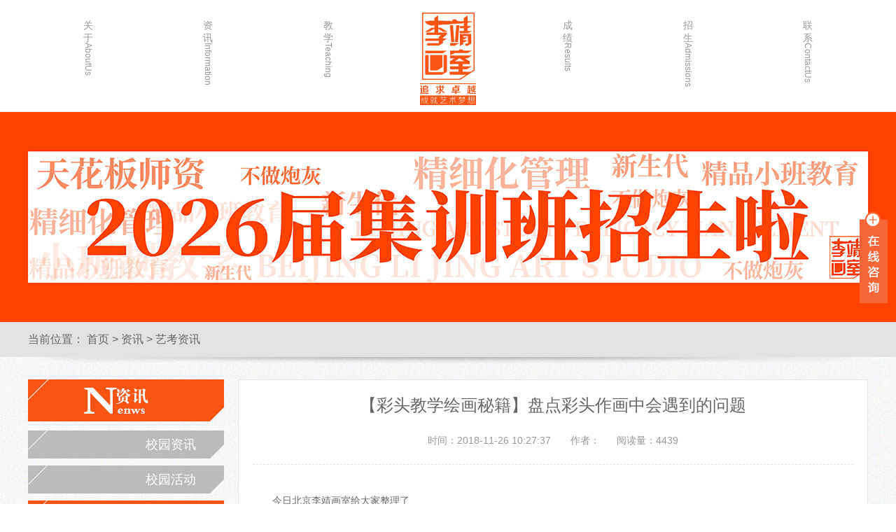

--- FILE ---
content_type: text/html; charset=utf-8
request_url: https://www.ljartstudio.com/pages/8/article_categories/3/articles/1513
body_size: 6778
content:
<!DOCTYPE html>
<html>
<head>
  <meta charset="utf-8">
  <meta http-equiv="X-UA-Compatible" content="IE=edge">
  <meta name="viewport" content="width=device-width, initial-scale=1">
    <title>【彩头教学绘画秘籍】盘点彩头作画中会遇到的问题</title>
<meta name="description" content="今日北京李靖画室给大家整理了 关于彩头作画中会遇到一些问题 作以分析" />
<meta name="keywords" content="北京李靖画室" />
  <link rel="stylesheet" media="all" href="/assets/application-893bf2f69d08a50bd05f69558132a5443e602322d7de4ad698d3d85928639253.css" />
  <script src="/assets/application-37302d3fe6b5290f55836c7ea3c9ba18c4fb52736d55a27ac2918a3d021e1670.js"></script>
  <meta name="csrf-param" content="authenticity_token" />
<meta name="csrf-token" content="QNDbDTDzo1l4I3aCyFPNOB2mzUMko3clmEAVo11bo40PwRe68mChXFkmdJFzi8oDiNyFJ/HneyXDas+Dkja5LA==" />
</head>
<body class="articles-show" id="articles-show" data-controller="Articles" data-action="Show">

<div class="header" id="header">
  <ul class="nav">
  <li class="item">
    <a href="/pages/2">关于<span>AboutUs</span></a>
    <div class="nav-down">
      <div class="nav-down-container">

        <div class="nav-down-menu">
                  <a href="/pages/2">画室简介</a>
                  <a href="/pages/3">品牌故事</a>
                  <a href="/pages/4">校园环境</a>
                  <a href="/pages/104">创始人介绍</a>
        </div>
        <img class="nav-down-pic" src="/uploads/image/file/1/hj16.jpg" height="160">
        <p class="nav-down-txt">李靖画室创办于1999年，多年踏实教学，为中央美院、清华美院、中国美院等各大美术院校输送了很多学生，让很多年轻学子圆了自己的梦想...</p>

      </div>
    </div>
  </li>
  <li class="item">
    <a href="/pages/6">资讯<span>Information</span></a>
    <div class="nav-down">
      <div class="nav-down-container">
        <div class="nav-down-menu ml170">
                  <a href="/pages/6">校园资讯</a>
                  <a href="/pages/7">校园活动</a>
                  <a href="/pages/8">艺考资讯</a>
        </div>
        <p class="nav-down-txt">李靖画室创办于1999年，多年踏实教学，为中央美院、清华美院、中国美院等各大美术院校输送了很多...</p>
        <img class="nav-down-pic" src="/uploads/image/file/9/hj14.jpg" height="160">
      </div>
    </div>
  </li>
  <li class="item">
    <a href="/pages/10">教学<span>Teaching</span></a>
    <div class="nav-down">
      <div class="nav-down-container">
        <img class="nav-down-pic" src="/uploads/image/file/10/%E6%9C%AA%E6%A0%87%E9%A2%98-16.jpg" height="160">
        <div class="nav-down-menu ml50">
                      <a href="/pages/10/article_categories/4/articles">师资力量</a>
                      <a href="/pages/11">优秀学生</a>
                      <a href="/pages/12">微课堂</a>
                      <a href="/pages/13">作品欣赏</a>
                      <a href="/pages/14">出版书籍</a>
        </div>
        <p class="nav-down-txt">李靖画室创办于1999年，多年踏实教学，为中央美院、清华美院、中国美院等各大美术院校输送了很多...</p>

      </div>
    </div>
  </li>
  <li class="logo">
    <a href="/"><img src="/images/logo.png" alt="李靖画室" title="李靖画室首页"></a>
  </li>
  <li class="item">
    <a href="/pages/103">成绩<span>Results</span></a>
    <div class="nav-down">
      <div class="nav-down-container">
        <img class="nav-down-pic" src="/uploads/image/file/17/hj20.jpg" height="160">
        <p class="nav-down-txt">李靖画室创办于1999年，多年踏实教学，为中央美院、清华美院、中国美院等各大美术院校输送了很多...</p>
        <div class="nav-down-menu ml50">
                  <a href="/pages/103">2023年</a>
                  <a href="/pages/97">2022年</a>
                  <a href="/pages/86">2021年</a>
                  <a href="/pages/84">2020年</a>
        </div>
      </div>
    </div>
  </li>
  <li class="item">
    <a href="/pages/20">招生<span>Admissions</span></a>
    <div class="nav-down">
      <div class="nav-down-container">
        <img class="nav-down-pic" src="/uploads/image/file/18/hj17.jpg" height="160">
        <p class="nav-down-txt">李靖画室创办于1999年，多年踏实教学，为中央美院、清华美院、中国美院等各大美术院校输送了很多...</p>
        <div class="nav-down-menu ml220">
                  <a href="/pages/20">招生简章</a>
                  <a href="/pages/21">院校简章</a>
                  <a href="/pages/22">在线报名</a>
                  <a href="/pages/23">家长沟通</a>
                  <a href="/pages/24">入学指南</a>
        </div>
      </div>
    </div>
  </li>
  <li class="item">
    <a href="/pages/26">联系<span>ContactUs</span></a>
  </li>
</ul>
</div>
  <div class="top-pic" style="background-image:url('/uploads/page/image/5/bb01.jpg')"></div>
<!--顶部结束-->
<div class="bread-nav-container clearfix">
  <div class="container">
    <div class="bread-nav">
      <span>当前位置：</span>
      <a href="/">首页</a>
      <span>></span>
        资讯
        <span>></span>
        <a href="/pages/8">艺考资讯</a>
    </div>
  </div>
</div>
<div class="wrap clearfix">
  <div class="container">
    <div class="left">
        <h2 class="left-title"><img src="/images/zx-sm.png" alter="李靖-资讯"></h2>
      <div class="sidemenu">
            <a class="list-group-item" href="/pages/6">校园资讯</a>
            <a class="list-group-item" href="/pages/7">校园活动</a>
            <a class="list-group-item cur" href="/pages/8">艺考资讯</a>
      </div>
            <div class="pannel">
        <h3 class="pannel-title clearfix">热门资讯<a href="">更多+</a></h3>
        <div class="s-rm clearfix">
          <a href="/pages/8/article_categories/3/articles/2599">
            <div class="pic"><img src="/uploads/article/image/2599/5.webp.jpg"></div>
            <div class="info">
              <h3>新高考改革对2022届美术生有哪些影响？北京画室刘老师来和大家说说</h3>
              <p></p>
              <span>2021-08-09 10:18:40</span>
            </div>
          </a>
          <a href="/pages/8/article_categories/3/articles/2581">
            <div class="pic"><img src="/uploads/article/image/2581/1.jpg"></div>
            <div class="info">
              <h3>美术生艺考失利了，要不要选择复读？过来人提出这几点建议</h3>
              <p></p>
              <span>2021-07-19 11:10:00</span>
            </div>
          </a>
          <a href="/pages/8/article_categories/3/articles/2580">
            <div class="pic"><img src="/uploads/article/image/2580/1.webp.jpg"></div>
            <div class="info">
              <h3>2021九大美院录取分数线已全部公布！附各大院校录取分数线汇总！</h3>
              <p></p>
              <span>2021-07-17 09:43:35</span>
            </div>
          </a>
          <a href="/pages/8/article_categories/3/articles/2578">
            <div class="pic"><img src="/uploads/article/image/2578/10.webp.jpg"></div>
            <div class="info">
              <h3>干货分享：石膏几何体的结构图解析</h3>
              <p></p>
              <span>2021-07-15 10:30:47</span>
            </div>
          </a>

        </div>
      </div>
      <div class="pannel">
        <div class="s-contact">
          <img src="/images/ewm.jpg">
          <p>关注李靖画室微信公众号<br/>获取更多新闻动态</p>
          <p>地址：北京李靖美术培训中心金盏校区</p>
          <p>电话：17801610480（微信同号） </p>
       
          
        </div>
      </div>

    </div>
    <div class="right">
      <div class="pannel02">
        <article>
          <div class="article">
            <h3 class="article-title">【彩头教学绘画秘籍】盘点彩头作画中会遇到的问题</h3>
            <div class="article-info">
              <span>时间：2018-11-26 10:27:37 </span><span>作者：</span><span>阅读量：4439</span>
            </div>
            <div class="article-cnt clearfix">
              <div class="fr-view fr-view-pic">
                <p>今日北京李靖画室给大家整理了</p><p>关于彩头作画中会遇到一些问题</p><p>作以分析</p><p><img class="fr-dib" src="/site_upload/images/1543199101.jpg" style="width: 550px;" alt="色彩头像"><br></p><p><strong>色彩人物肤色用色</strong></p><p>色彩头像不同于色彩静物，头像是有属于自己的固有色，由于人的肤色是纯度不高的暖灰色，人的皮肤也是半透明的固有色。</p><p>所以相对背景而言，我们可以将人物头像写生的色调分为两大类：①类为背景较为鲜艳的情况（我们应该加强头部固有色区域&lt;正面&gt;与背景色彩的色相对比，并减弱头部环境区域&lt;侧面&gt;与背景色彩的色相对比），②类为背景较灰的情况（在背景偏灰的情况下，只要分辨出人脸色彩与背景色从色相、明度、纯度以及冷暖上的区别就可以了）。在这里我们强调一点：这里所说的&ldquo;灰&rdquo;是指纯度上的&ldquo;灰&rdquo;。</p><p>同时，不同色调光源下呈现的颜色是不同的，大家可以多参考名人画作。</p><p><img class="fr-dib" src="/site_upload/images/1543199110.jpg" style="width: 550px;" alt="色彩头像"><br></p><p><strong>色彩人物头部的用色</strong></p><p>画彩头完成皮肤塑造的同时要对于头发五官等进行处理。</p><p>从冷暖上讲，嘴最暖，颧骨次之，脖子再次之头发、黑眼球、眉毛最冷，脸的侧面次之，下巴再次之；额头部分适中。</p><p>从色相角度分析，嘴与颧骨部分，鼻头与耳朵较红，额头与脖子较黄，脸的侧面与下巴偏绿，头发、眉毛、黑眼球偏深蓝黑或是深绿黑。</p><p><img class="fr-dib" src="/site_upload/images/1543199141.jpg" style="width: 550px;" alt="色彩头像"><br></p><p><strong>色彩头部与背景的关系</strong></p><p>一般情况下，最重的和最亮的色彩都在人物头部上。背景即使很重也重不过头部最重的地方，背景即使很亮也亮不过头部最亮的部分。</p><p>对于色彩人物头像写生来说，我们还需要运用以头部色彩关系带动衣服及背景色彩关系的原则。</p><p>头部是主体，衣服与背景是次要的对象，在处理上衣服和背景都应该是衬托头部效果的角色。</p><p><img class="fr-dib" src="/site_upload/images/1543199150.jpg" style="width: 550px;" alt="色彩头像"><br></p><p><strong>笔触的变化</strong></p><p>笔触的方法，如果通过笔触的变化去传达自己对形体结构的理解，以及对人物形象的感受，笔触的节奏和笔意的变化也就成了强化画面效果的关键，当然充满激情的用笔也是增添画面冲击力的因素。麻木迟钝的表现态度只能使的画面缺少生气，失去必要的视觉冲击力。</p><p><img class="fr-dib" src="/site_upload/images/1543199161.jpg" style="width: 550px;" alt="色彩头像"><br></p><p><strong>彩头的作画步骤</strong></p><p>1、先画亮部。利用画纸的白色先画出亮部，交待出一个大的粗略转折。刚开始的笔触要整体，分大的块面画，尽量不要用小笔，避免笔触碎。</p><p>2、再在亮部中交代层次。这一步可以用笔多一些变化，方向，画出亮部的几个层次。</p><p>3、然后画明暗交界线上的颜色，注意变化。这一步就是深入的刻画了，面部的明暗交界线，多一些塑造。不过，切记用笔不能太碎。忽略整体的塑造就是瞎胡闹。</p><p>4、再有层次的过渡到暗部，</p><p>5、之后用重色压住最重部位(眼睛、眉毛、头发、鼻子、嘴巴)。五官在彩头上要做到稳、准、快，稳就是握笔要拿稳，准就是颜色和结构位置要准确，快就是画的时候要快，不能拖泥带水。五官的刻画，就是表达的到位就好，不要深究太久。</p><p>优秀作品赏析</p><p><img class="fr-dib" src="/site_upload/images/1543199173.jpg" style="width: 550px;" alt="色彩头像"></p><p><img class="fr-dib" src="/site_upload/images/1543199178.jpg" style="width: 550px;" alt="色彩头像"></p><p><img class="fr-dib" src="/site_upload/images/1543199182.jpg" style="width: 550px;" alt="色彩头像"></p><p><img class="fr-dib" src="/site_upload/images/1543199186.jpg" style="width: 550px;" alt="色彩头像"></p><p><img class="fr-dib" src="/site_upload/images/1543199191.jpg" style="width: 550px;" alt="色彩头像"><br></p>
              </div>
            </div>
          </div>
        </article>
      </div>
      <div class="page-turn clearfix">
          <div>上一篇：<a href="/pages/8/article_categories/3/articles/1512">美术生如何用好色彩，为画面加分呢？</a></div>
          <div>下一篇：<a href="/pages/8/article_categories/3/articles/1514">素描头像中的明暗交界线要怎么画呢？</a></div>
      </div>
    </div>
  </div>
</div>
<div class="footer clearfix">
  <div class="container clearfix ">
    <div class="w600">
              <div class="w120">
                <div class="footer-map">
                  <h3>关于</h3>
                      <a href="/pages/2">画室简介</a>
                      <a href="/pages/3">品牌故事</a>
                      <a href="/pages/4">校园环境</a>
                      <a href="/pages/104">创始人介绍</a>
                </div>
              </div>
              <div class="w120">
                <div class="footer-map">
                  <h3>资讯</h3>
                      <a href="/pages/6">校园资讯</a>
                      <a href="/pages/7">校园活动</a>
                      <a href="/pages/8">艺考资讯</a>
                </div>
              </div>
              <div class="w120">
                <div class="footer-map">
                  <h3>教学</h3>
                          <a href="/pages/10/article_categories/4/articles">师资力量</a>
                      <a href="/pages/11">优秀学生</a>
                      <a href="/pages/12">微课堂</a>
                      <a href="/pages/13">作品欣赏</a>
                      <a href="/pages/14">出版书籍</a>
                </div>
              </div>
              <div class="w120">
                <div class="footer-map">
                  <h3>成绩</h3>
                      <a href="/pages/103">2023年</a>
                      <a href="/pages/97">2022年</a>
                      <a href="/pages/86">2021年</a>
                      <a href="/pages/84">2020年</a>
                </div>
              </div>
              <div class="w120">
                <div class="footer-map">
                  <h3>招生</h3>
                      <a href="/pages/20">招生简章</a>
                      <a href="/pages/21">院校简章</a>
                      <a href="/pages/22">在线报名</a>
                      <a href="/pages/23">家长沟通</a>
                      <a href="/pages/24">入学指南</a>
                </div>
              </div>
    </div>
    <div class="w600">
      <div class="footer-cact">
        报名电话：178 0161 0480 <br/> 
        官方微信：178 0161 0480<br/>
      
        QQ群:935218813
        <a target="_blank" href="https://qm.qq.com/cgi-bin/qm/qr?k=ehZmlgwB1FTZwKbOSpLxOv75kaPI1SOl&jump_from=webapi"><img border="0" src="//pub.idqqimg.com/wpa/images/group.png" alt="李靖画室官方群2群" title="李靖画室官方群2群"></a><br/>
        学校地址：北京市朝阳区金盏乡金盏路8号（北京李靖画室）<br/>
      </div>
      <div class="ewm" style="text-align:left">
        <img src="/images/ewm.jpg" height="100"><img src="/images/ewm2.jpg" style="margin-left:20px;" height="100">
    <img src="/images/ljdyewm.jpg" style="margin-left:20px;" height="100"><img src="/images/ljxhsewm.jpg" style="margin-left:20px;" height="100">
        <p>微信公众号<span style="margin-left:75px">微 信 号</span><span style="margin-left:85px">抖 音</span><span style="margin-left:85px">小 红 书</span></p>
</div>
    </div>
  </div>

  <div class="cprt clearfix">
    <div class="container">
      <div class="w600">版权所有：北京李靖美术培训中心（北京李靖画室）  备案号:<a href="http://beian.miit.gov.cn/">京ICP备19042781号-1</a> &nbsp;&nbsp;&nbsp;&nbsp;&nbsp;&nbsp;访客量: 5604405 </div>
      <div class="w600">技术支持：<a href="http://www.cbeid.com/" target='_blank'>浙江北鼎网络科技有限公司</a></div>
    </div>
  </div>
</div>
<div class="main-im">
  <div id="open_im" class="open-im">&nbsp;</div>
  <div class="im_main" id="im_main">
    <div id="close_im" class="close-im"><a href="javascript:void(0);" title="关闭">&nbsp;</a></div>
    <a href="http://shang.qq.com/wpa/qunwpa?idkey=71c35d85d800955841709a1e78f0901a19140333d913d0b235d38e58e0e7b912" target="_blank" class="im-qq qq-a" title="李靖画室官方群">
      <div class="qq-container"></div>
      <div class="qq-hover-c"><img class="img-qq" src="/images/qq.png"></div>
      <span> &uarr;&uarr;加QQ群</span>
    </a>
    <div class="im-tel">
      <div>电话报名</div>
      <div class="tel-num">17801610480</div>
  
    </div>
    <div class="im-footer" style="position:relative">
      <div class="weixing-container">
        <div class="weixing-show">
          <div class="weixing-txt">微信扫一扫<br>关注北京李靖画室</div>
          <img class="weixing-ma" src="/images/ewm.jpg">
          <div class="weixing-sanjiao"></div>
          <div class="weixing-sanjiao-big"></div>
        </div>
      </div>
      <div class="go-top"><a href="javascript:;" title=""></a> </div>
      <div style="clear:both"></div>
    </div>
  </div>
</div>
<!--<script>
var _hmt = _hmt || [];
(function() {
  var hm = document.createElement("script");
  hm.src = "https://hm.baidu.com/hm.js?e86c6f605ada3279092d1ed422f3cd30";
  var s = document.getElementsByTagName("script")[0];
  s.parentNode.insertBefore(hm, s);
})();
</script> -->
<script>(function() {var _53code = document.createElement("script");_53code.src = "https://tb.53kf.com/code/code/39fc30391f7368df557940a7f8fa197a9/2";var s = document.getElementsByTagName("script")[0]; s.parentNode.insertBefore(_53code, s);})();</script>



<!-- 
<script>
    var _hmt = _hmt || [];
    (function() {
        var hm = document.createElement("script");
        hm.src = "https://hm.baidu.com/hm.js?838423f3a82478045d9275c0740a9a78";
        var s = document.getElementsByTagName("script")[0];
        s.parentNode.insertBefore(hm, s);
    })();
</script>
shangqiao 
<script>
var _hmt = _hmt || [];
(function() {
  var hm = document.createElement("script");
  hm.src = "https://hm.baidu.com/hm.js?83471e032706437f83dbea58786309b7";
  var s = document.getElementsByTagName("script")[0];
  s.parentNode.insertBefore(hm, s);
})();
</script>-->

<script>
    (function(){
        var bp = document.createElement('script');
        var curProtocol = window.location.protocol.split(':')[0];
        if (curProtocol === 'https') {
            bp.src = 'https://zz.bdstatic.com/linksubmit/push.js';
        }
        else {
            bp.src = 'http://push.zhanzhang.baidu.com/push.js';
        }
        var s = document.getElementsByTagName("script")[0];
        s.parentNode.insertBefore(bp, s);
    })();
</script>
</body>
<script>(function() {var _53code = document.createElement("script");_53code.src = "https://tb.53kf.com/code/code/39fc30391f7368df557940a7f8fa197a9/2";var s = document.getElementsByTagName("script")[0]; s.parentNode.insertBefore(_53code, s);})();</script>
</html>

